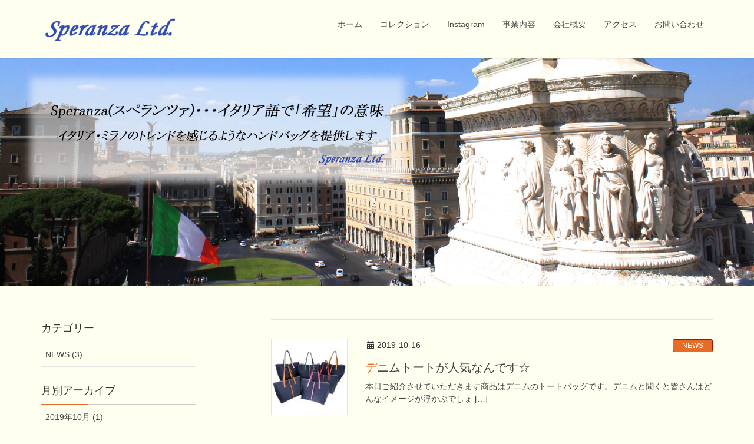

--- FILE ---
content_type: text/html; charset=UTF-8
request_url: http://speranza-co.jp/
body_size: 5545
content:
<!DOCTYPE html>
<html lang="ja">
<head>
<meta charset="utf-8">
<meta http-equiv="X-UA-Compatible" content="IE=edge">
<meta name="viewport" content="width=device-width, initial-scale=1">
<title>Speranza &#8211; 有限会社スペランツァ 公式ホームページ</title>
<link rel='dns-prefetch' href='//s.w.org' />
<link rel="alternate" type="application/rss+xml" title="Speranza &raquo; フィード" href="http://speranza-co.jp/feed/" />
<link rel="alternate" type="application/rss+xml" title="Speranza &raquo; コメントフィード" href="http://speranza-co.jp/comments/feed/" />
		<script type="text/javascript">
			window._wpemojiSettings = {"baseUrl":"https:\/\/s.w.org\/images\/core\/emoji\/12.0.0-1\/72x72\/","ext":".png","svgUrl":"https:\/\/s.w.org\/images\/core\/emoji\/12.0.0-1\/svg\/","svgExt":".svg","source":{"concatemoji":"http:\/\/speranza-co.jp\/demo\/wp-includes\/js\/wp-emoji-release.min.js?ver=5.2.21"}};
			!function(e,a,t){var n,r,o,i=a.createElement("canvas"),p=i.getContext&&i.getContext("2d");function s(e,t){var a=String.fromCharCode;p.clearRect(0,0,i.width,i.height),p.fillText(a.apply(this,e),0,0);e=i.toDataURL();return p.clearRect(0,0,i.width,i.height),p.fillText(a.apply(this,t),0,0),e===i.toDataURL()}function c(e){var t=a.createElement("script");t.src=e,t.defer=t.type="text/javascript",a.getElementsByTagName("head")[0].appendChild(t)}for(o=Array("flag","emoji"),t.supports={everything:!0,everythingExceptFlag:!0},r=0;r<o.length;r++)t.supports[o[r]]=function(e){if(!p||!p.fillText)return!1;switch(p.textBaseline="top",p.font="600 32px Arial",e){case"flag":return s([55356,56826,55356,56819],[55356,56826,8203,55356,56819])?!1:!s([55356,57332,56128,56423,56128,56418,56128,56421,56128,56430,56128,56423,56128,56447],[55356,57332,8203,56128,56423,8203,56128,56418,8203,56128,56421,8203,56128,56430,8203,56128,56423,8203,56128,56447]);case"emoji":return!s([55357,56424,55356,57342,8205,55358,56605,8205,55357,56424,55356,57340],[55357,56424,55356,57342,8203,55358,56605,8203,55357,56424,55356,57340])}return!1}(o[r]),t.supports.everything=t.supports.everything&&t.supports[o[r]],"flag"!==o[r]&&(t.supports.everythingExceptFlag=t.supports.everythingExceptFlag&&t.supports[o[r]]);t.supports.everythingExceptFlag=t.supports.everythingExceptFlag&&!t.supports.flag,t.DOMReady=!1,t.readyCallback=function(){t.DOMReady=!0},t.supports.everything||(n=function(){t.readyCallback()},a.addEventListener?(a.addEventListener("DOMContentLoaded",n,!1),e.addEventListener("load",n,!1)):(e.attachEvent("onload",n),a.attachEvent("onreadystatechange",function(){"complete"===a.readyState&&t.readyCallback()})),(n=t.source||{}).concatemoji?c(n.concatemoji):n.wpemoji&&n.twemoji&&(c(n.twemoji),c(n.wpemoji)))}(window,document,window._wpemojiSettings);
		</script>
		<style type="text/css">
img.wp-smiley,
img.emoji {
	display: inline !important;
	border: none !important;
	box-shadow: none !important;
	height: 1em !important;
	width: 1em !important;
	margin: 0 .07em !important;
	vertical-align: -0.1em !important;
	background: none !important;
	padding: 0 !important;
}
</style>
	<link rel='stylesheet' id='font-awesome-css'  href='http://speranza-co.jp/demo/wp-content/themes/lightning/inc/font-awesome/versions/5.6.0/css/all.min.css?ver=5.6' type='text/css' media='all' />
<link rel='stylesheet' id='wp-block-library-css'  href='http://speranza-co.jp/demo/wp-includes/css/dist/block-library/style.min.css?ver=5.2.21' type='text/css' media='all' />
<link rel='stylesheet' id='contact-form-7-css'  href='http://speranza-co.jp/demo/wp-content/plugins/contact-form-7/includes/css/styles.css?ver=5.1.4' type='text/css' media='all' />
<link rel='stylesheet' id='lightning-common-style-css'  href='http://speranza-co.jp/demo/wp-content/themes/lightning/assets/css/common.css?ver=6.16.0' type='text/css' media='all' />
<link rel='stylesheet' id='lightning-design-style-css'  href='http://speranza-co.jp/demo/wp-content/themes/lightning/design-skin/origin/css/style.css?ver=6.16.0' type='text/css' media='all' />
<style id='lightning-design-style-inline-css' type='text/css'>
/* ltg theme common */.color_key_bg,.color_key_bg_hover:hover{background-color: #e76c28;}.color_key_txt,.color_key_txt_hover:hover{color: #e76c28;}.color_key_border,.color_key_border_hover:hover{border-color: #e76c28;}.color_key_dark_bg,.color_key_dark_bg_hover:hover{background-color: #93190b;}.color_key_dark_txt,.color_key_dark_txt_hover:hover{color: #93190b;}.color_key_dark_border,.color_key_dark_border_hover:hover{border-color: #93190b;}
.bbp-submit-wrapper .button.submit,.woocommerce a.button.alt:hover,.woocommerce-product-search button:hover,.woocommerce button.button.alt { background-color:#93190b ; }.bbp-submit-wrapper .button.submit:hover,.woocommerce a.button.alt,.woocommerce-product-search button,.woocommerce button.button.alt:hover { background-color:#e76c28 ; }.woocommerce ul.product_list_widget li a:hover img { border-color:#e76c28; }.veu_color_txt_key { color:#93190b ; }.veu_color_bg_key { background-color:#93190b ; }.veu_color_border_key { border-color:#93190b ; }.btn-default { border-color:#e76c28;color:#e76c28;}.btn-default:focus,.btn-default:hover { border-color:#e76c28;background-color: #e76c28; }.btn-primary { background-color:#e76c28;border-color:#93190b; }.btn-primary:focus,.btn-primary:hover { background-color:#93190b;border-color:#e76c28; }@media (min-width: 992px) { .siteContent .subSection { float:left;margin-left:0; } .siteContent .mainSection { float:right; } }
.tagcloud a:before { font-family: "Font Awesome 5 Free";content: "\f02b";font-weight: bold; }
a { color:#93190b ; }a:hover { color:#e76c28 ; }.page-header { background-color:#e76c28; }h1.entry-title:first-letter,.single h1.entry-title:first-letter { color:#e76c28; }h2,.mainSection-title { border-top-color:#e76c28; }h3:after,.subSection-title:after { border-bottom-color:#e76c28; }.media .media-body .media-heading a:hover { color:#e76c28; }ul.page-numbers li span.page-numbers.current { background-color:#e76c28; }.pager li > a { border-color:#e76c28;color:#e76c28;}.pager li > a:hover { background-color:#e76c28;color:#fff;}footer { border-top-color:#e76c28; }dt { border-left-color:#e76c28; }@media (min-width: 768px){ ul.gMenu > li > a:after { border-bottom-color: #e76c28 ; }} /* @media (min-width: 768px) */
</style>
<link rel='stylesheet' id='lightning-theme-style-css'  href='http://speranza-co.jp/demo/wp-content/themes/lightning/style.css?ver=6.16.0' type='text/css' media='all' />
<link rel='stylesheet' id='tablepress-default-css'  href='http://speranza-co.jp/demo/wp-content/plugins/tablepress/css/default.min.css?ver=1.9.2' type='text/css' media='all' />
<script type='text/javascript' src='http://speranza-co.jp/demo/wp-includes/js/jquery/jquery.js?ver=1.12.4-wp'></script>
<script type='text/javascript' src='http://speranza-co.jp/demo/wp-includes/js/jquery/jquery-migrate.min.js?ver=1.4.1'></script>
<link rel='https://api.w.org/' href='http://speranza-co.jp/wp-json/' />
<link rel="EditURI" type="application/rsd+xml" title="RSD" href="http://speranza-co.jp/demo/xmlrpc.php?rsd" />
<link rel="wlwmanifest" type="application/wlwmanifest+xml" href="http://speranza-co.jp/demo/wp-includes/wlwmanifest.xml" /> 
<meta name="generator" content="WordPress 5.2.21" />
		<style type="text/css">.recentcomments a{display:inline !important;padding:0 !important;margin:0 !important;}</style>
				<style type="text/css" id="wp-custom-css">
			.siteHeader {    
background: #fffff0;
}

body { 
background: #fffff0;
}

ul.gMenu a {    
background-color: #fffff0;
}		</style>
		
</head>
<body class="home blog sidebar-fix fa_v5_css device-pc headfix header_height_changer">
<div class="vk-mobile-nav-menu-btn">MENU</div><div class="vk-mobile-nav"><nav class="global-nav"><ul id="menu-%e5%9f%ba%e6%9c%ac%e3%81%ae%e3%83%98%e3%83%83%e3%83%80%e3%83%bc" class="vk-menu-acc  menu"><li id="menu-item-15" class="menu-item menu-item-type-custom menu-item-object-custom current-menu-item current_page_item menu-item-home menu-item-15"><a href="http://speranza-co.jp/" aria-current="page">ホーム</a></li>
<li id="menu-item-76" class="menu-item menu-item-type-post_type menu-item-object-page menu-item-76"><a href="http://speranza-co.jp/%e3%82%b3%e3%83%ac%e3%82%af%e3%82%b7%e3%83%a7%e3%83%b3/">コレクション</a></li>
<li id="menu-item-88" class="menu-item menu-item-type-custom menu-item-object-custom menu-item-88"><a href="http://www.instagram.com/speranza.ltd">Instagram</a></li>
<li id="menu-item-20" class="menu-item menu-item-type-post_type menu-item-object-page menu-item-20"><a href="http://speranza-co.jp/%e4%ba%8b%e6%a5%ad%e6%a1%88%e5%86%85/">事業内容</a></li>
<li id="menu-item-21" class="menu-item menu-item-type-post_type menu-item-object-page menu-item-21"><a href="http://speranza-co.jp/%e4%bc%9a%e7%a4%be%e6%a6%82%e8%a6%81/">会社概要</a></li>
<li id="menu-item-22" class="menu-item menu-item-type-post_type menu-item-object-page menu-item-22"><a href="http://speranza-co.jp/%e3%82%a2%e3%82%af%e3%82%bb%e3%82%b9/">アクセス</a></li>
<li id="menu-item-23" class="menu-item menu-item-type-post_type menu-item-object-page menu-item-has-children menu-item-23"><a href="http://speranza-co.jp/%e3%81%8a%e5%95%8f%e3%81%84%e5%90%88%e3%82%8f%e3%81%9b/">お問い合わせ</a>
<ul class="sub-menu">
	<li id="menu-item-69" class="menu-item menu-item-type-post_type menu-item-object-page menu-item-69"><a href="http://speranza-co.jp/%e5%80%8b%e4%ba%ba%e6%83%85%e5%a0%b1%e4%bf%9d%e8%ad%b7%e6%b3%95%e3%81%ab%e3%81%a4%e3%81%84%e3%81%a6/">個人情報保護法について</a></li>
</ul>
</li>
</ul></nav></div><header class="navbar siteHeader">
		<div class="container siteHeadContainer">
		<div class="navbar-header">
			<h1 class="navbar-brand siteHeader_logo">
			<a href="http://speranza-co.jp/"><span>
			<img src="http://speranza-co.jp/demo/wp-content/uploads/2019/10/ロゴ.png" alt="Speranza" />			</span></a>
			</h1>
								</div>

		<div id="gMenu_outer" class="gMenu_outer"><nav class="menu-%e5%9f%ba%e6%9c%ac%e3%81%ae%e3%83%98%e3%83%83%e3%83%80%e3%83%bc-container"><ul id="menu-%e5%9f%ba%e6%9c%ac%e3%81%ae%e3%83%98%e3%83%83%e3%83%80%e3%83%bc-1" class="menu nav gMenu"><li id="menu-item-15" class="menu-item menu-item-type-custom menu-item-object-custom current-menu-item current_page_item menu-item-home"><a href="http://speranza-co.jp/"><strong class="gMenu_name">ホーム</strong></a></li>
<li id="menu-item-76" class="menu-item menu-item-type-post_type menu-item-object-page"><a href="http://speranza-co.jp/%e3%82%b3%e3%83%ac%e3%82%af%e3%82%b7%e3%83%a7%e3%83%b3/"><strong class="gMenu_name">コレクション</strong></a></li>
<li id="menu-item-88" class="menu-item menu-item-type-custom menu-item-object-custom"><a href="http://www.instagram.com/speranza.ltd"><strong class="gMenu_name">Instagram</strong></a></li>
<li id="menu-item-20" class="menu-item menu-item-type-post_type menu-item-object-page"><a href="http://speranza-co.jp/%e4%ba%8b%e6%a5%ad%e6%a1%88%e5%86%85/"><strong class="gMenu_name">事業内容</strong></a></li>
<li id="menu-item-21" class="menu-item menu-item-type-post_type menu-item-object-page"><a href="http://speranza-co.jp/%e4%bc%9a%e7%a4%be%e6%a6%82%e8%a6%81/"><strong class="gMenu_name">会社概要</strong></a></li>
<li id="menu-item-22" class="menu-item menu-item-type-post_type menu-item-object-page"><a href="http://speranza-co.jp/%e3%82%a2%e3%82%af%e3%82%bb%e3%82%b9/"><strong class="gMenu_name">アクセス</strong></a></li>
<li id="menu-item-23" class="menu-item menu-item-type-post_type menu-item-object-page menu-item-has-children"><a href="http://speranza-co.jp/%e3%81%8a%e5%95%8f%e3%81%84%e5%90%88%e3%82%8f%e3%81%9b/"><strong class="gMenu_name">お問い合わせ</strong></a>
<ul class="sub-menu">
	<li id="menu-item-69" class="menu-item menu-item-type-post_type menu-item-object-page"><a href="http://speranza-co.jp/%e5%80%8b%e4%ba%ba%e6%83%85%e5%a0%b1%e4%bf%9d%e8%ad%b7%e6%b3%95%e3%81%ab%e3%81%a4%e3%81%84%e3%81%a6/">個人情報保護法について</a></li>
</ul>
</li>
</ul></nav></div>	</div>
	</header>

		<div id="top__fullcarousel" data-interval="40000" class="carousel slide" data-ride="carousel">
<div class="carousel-inner">

	
						<div class="item item-1												 active	">

				
				<picture>
										  <img src="http://speranza-co.jp/demo/wp-content/uploads/2019/10/公式ＨＰトップ画像ベース.jpg" alt="" class="slide-item-img">
					</picture>

					
					
										<div class="slide-text-set mini-content mini-content-1" style="text-align:left">
						<div class="container">

					
					
					
					</div><!-- .container -->
							</div><!-- [ /.slide-text-set.mini-content  ] -->
			  </div><!-- [ /.item ] -->

																				</div><!-- [ /.carousel-inner ] -->

	
	</div><!-- [ /#top__fullcarousel ] -->
	
<div class="section siteContent">
	<div class="container">
		<div class="row">

			
			<div class="col-md-8 mainSection">

			
			
			
			
			
				
					<div class="postList">

						
							<article class="media">
<div id="post-211" class="post-211 post type-post status-publish format-standard has-post-thumbnail hentry category-news">
		<div class="media-left postList_thumbnail">
		<a href="http://speranza-co.jp/2019/10/16/%e3%83%87%e3%83%8b%e3%83%a0%e3%83%88%e3%83%bc%e3%83%88%e3%81%8c%e4%ba%ba%e6%b0%97%e3%81%aa%e3%82%93%e3%81%a7%e3%81%99%e2%98%86/">
		<img width="150" height="150" src="http://speranza-co.jp/demo/wp-content/uploads/2019/10/1枚目-150x150.jpg" class="media-object wp-post-image" alt="" srcset="http://speranza-co.jp/demo/wp-content/uploads/2019/10/1枚目-150x150.jpg 150w, http://speranza-co.jp/demo/wp-content/uploads/2019/10/1枚目-300x300.jpg 300w, http://speranza-co.jp/demo/wp-content/uploads/2019/10/1枚目.jpg 556w" sizes="(max-width: 150px) 100vw, 150px" />		</a>
	</div>
		<div class="media-body">
		<div class="entry-meta">


<span class="published entry-meta_items">2019-10-16</span>

<span class="entry-meta_items entry-meta_updated entry-meta_hidden">/ 最終更新日 : <span class="updated">2019-10-16</span></span>


	
	<span class="vcard author entry-meta_items entry-meta_items_author"><span class="fn">spnewhp</span></span>



<span class="entry-meta_items entry-meta_items_term"><a href="http://speranza-co.jp/category/news/" class="btn btn-xs btn-primary">NEWS</a></span>
</div>
		<h1 class="media-heading entry-title"><a href="http://speranza-co.jp/2019/10/16/%e3%83%87%e3%83%8b%e3%83%a0%e3%83%88%e3%83%bc%e3%83%88%e3%81%8c%e4%ba%ba%e6%b0%97%e3%81%aa%e3%82%93%e3%81%a7%e3%81%99%e2%98%86/">デニムトートが人気なんです☆</a></h1>
		<a href="http://speranza-co.jp/2019/10/16/%e3%83%87%e3%83%8b%e3%83%a0%e3%83%88%e3%83%bc%e3%83%88%e3%81%8c%e4%ba%ba%e6%b0%97%e3%81%aa%e3%82%93%e3%81%a7%e3%81%99%e2%98%86/" class="media-body_excerpt"><p>本日ご紹介させていただきます商品はデニムのトートバッグです。デニムと聞くと皆さんはどんなイメージが浮かぶでしょ [&hellip;]</p>
</a>
		<!--
		<div><a href="http://speranza-co.jp/2019/10/16/%e3%83%87%e3%83%8b%e3%83%a0%e3%83%88%e3%83%bc%e3%83%88%e3%81%8c%e4%ba%ba%e6%b0%97%e3%81%aa%e3%82%93%e3%81%a7%e3%81%99%e2%98%86/" class="btn btn-default btn-sm">続きを読む</a></div>
		-->
	</div>
</div>
</article>

						
							<article class="media">
<div id="post-207" class="post-207 post type-post status-publish format-standard has-post-thumbnail hentry category-news">
		<div class="media-left postList_thumbnail">
		<a href="http://speranza-co.jp/2019/09/26/%e2%98%862019%e7%a7%8b%e5%86%ac%e3%82%b3%e3%83%ac%e3%82%af%e3%82%b7%e3%83%a7%e3%83%b3%ef%bd%9e%e2%91%a1%ef%bd%9e/">
		<img width="150" height="150" src="http://speranza-co.jp/demo/wp-content/uploads/2019/09/１枚目-1-150x150.jpg" class="media-object wp-post-image" alt="" srcset="http://speranza-co.jp/demo/wp-content/uploads/2019/09/１枚目-1-150x150.jpg 150w, http://speranza-co.jp/demo/wp-content/uploads/2019/09/１枚目-1-300x300.jpg 300w, http://speranza-co.jp/demo/wp-content/uploads/2019/09/１枚目-1.jpg 533w" sizes="(max-width: 150px) 100vw, 150px" />		</a>
	</div>
		<div class="media-body">
		<div class="entry-meta">


<span class="published entry-meta_items">2019-09-26</span>

<span class="entry-meta_items entry-meta_updated entry-meta_hidden">/ 最終更新日 : <span class="updated">2019-09-26</span></span>


	
	<span class="vcard author entry-meta_items entry-meta_items_author"><span class="fn">spnewhp</span></span>



<span class="entry-meta_items entry-meta_items_term"><a href="http://speranza-co.jp/category/news/" class="btn btn-xs btn-primary">NEWS</a></span>
</div>
		<h1 class="media-heading entry-title"><a href="http://speranza-co.jp/2019/09/26/%e2%98%862019%e7%a7%8b%e5%86%ac%e3%82%b3%e3%83%ac%e3%82%af%e3%82%b7%e3%83%a7%e3%83%b3%ef%bd%9e%e2%91%a1%ef%bd%9e/">☆2019秋冬コレクション～②～</a></h1>
		<a href="http://speranza-co.jp/2019/09/26/%e2%98%862019%e7%a7%8b%e5%86%ac%e3%82%b3%e3%83%ac%e3%82%af%e3%82%b7%e3%83%a7%e3%83%b3%ef%bd%9e%e2%91%a1%ef%bd%9e/" class="media-body_excerpt"><p>秋を彩るハンドバッグを取り揃えております。クラシカルなデザインで人気のバッグのご紹介です♪その他、秋冬の商品ラ [&hellip;]</p>
</a>
		<!--
		<div><a href="http://speranza-co.jp/2019/09/26/%e2%98%862019%e7%a7%8b%e5%86%ac%e3%82%b3%e3%83%ac%e3%82%af%e3%82%b7%e3%83%a7%e3%83%b3%ef%bd%9e%e2%91%a1%ef%bd%9e/" class="btn btn-default btn-sm">続きを読む</a></div>
		-->
	</div>
</div>
</article>

						
							<article class="media">
<div id="post-200" class="post-200 post type-post status-publish format-standard has-post-thumbnail hentry category-news">
		<div class="media-left postList_thumbnail">
		<a href="http://speranza-co.jp/2019/09/25/%e2%98%852019%e7%a7%8b%e5%86%ac%e3%82%b3%e3%83%ac%e3%82%af%e3%82%b7%e3%83%a7%e3%83%b3/">
		<img width="150" height="150" src="http://speranza-co.jp/demo/wp-content/uploads/2019/09/１枚目-150x150.jpg" class="media-object wp-post-image" alt="" srcset="http://speranza-co.jp/demo/wp-content/uploads/2019/09/１枚目-150x150.jpg 150w, http://speranza-co.jp/demo/wp-content/uploads/2019/09/１枚目-300x300.jpg 300w, http://speranza-co.jp/demo/wp-content/uploads/2019/09/１枚目.jpg 549w" sizes="(max-width: 150px) 100vw, 150px" />		</a>
	</div>
		<div class="media-body">
		<div class="entry-meta">


<span class="published entry-meta_items">2019-09-25</span>

<span class="entry-meta_items entry-meta_updated entry-meta_hidden">/ 最終更新日 : <span class="updated">2019-09-25</span></span>


	
	<span class="vcard author entry-meta_items entry-meta_items_author"><span class="fn">spnewhp</span></span>



<span class="entry-meta_items entry-meta_items_term"><a href="http://speranza-co.jp/category/news/" class="btn btn-xs btn-primary">NEWS</a></span>
</div>
		<h1 class="media-heading entry-title"><a href="http://speranza-co.jp/2019/09/25/%e2%98%852019%e7%a7%8b%e5%86%ac%e3%82%b3%e3%83%ac%e3%82%af%e3%82%b7%e3%83%a7%e3%83%b3/">★2019秋冬コレクション～①～</a></h1>
		<a href="http://speranza-co.jp/2019/09/25/%e2%98%852019%e7%a7%8b%e5%86%ac%e3%82%b3%e3%83%ac%e3%82%af%e3%82%b7%e3%83%a7%e3%83%b3/" class="media-body_excerpt"><p>2019年の秋冬コレクションをアップしております。取り外しが可能なフェイクファーのシリーズのバッグなど沢山のア [&hellip;]</p>
</a>
		<!--
		<div><a href="http://speranza-co.jp/2019/09/25/%e2%98%852019%e7%a7%8b%e5%86%ac%e3%82%b3%e3%83%ac%e3%82%af%e3%82%b7%e3%83%a7%e3%83%b3/" class="btn btn-default btn-sm">続きを読む</a></div>
		-->
	</div>
</div>
</article>

						
						
					</div><!-- [ /.postList ] -->

				
			
			
			</div><!-- [ /.mainSection ] -->

			
				<div class="col-md-3 col-md-offset-1 subSection sideSection">
					<aside class="widget widget_categories" id="categories-4"><h1 class="widget-title subSection-title">カテゴリー</h1>		<ul>
				<li class="cat-item cat-item-3"><a href="http://speranza-co.jp/category/news/">NEWS (3)</a>
</li>
		</ul>
			</aside><aside class="widget widget_archive" id="archives-4"><h1 class="widget-title subSection-title">月別アーカイブ</h1>		<ul>
				<li><a href='http://speranza-co.jp/2019/10/'>2019年10月&nbsp;(1)</a></li>
	<li><a href='http://speranza-co.jp/2019/09/'>2019年9月&nbsp;(2)</a></li>
		</ul>
			</aside>				</div><!-- [ /.subSection ] -->

			
		</div><!-- [ /.row ] -->
	</div><!-- [ /.container ] -->
</div><!-- [ /.siteContent ] -->


<footer class="section siteFooter">
    <div class="footerMenu">
       <div class="container">
                    </div>
    </div>
    <div class="container sectionBox">
        <div class="row ">
            <div class="col-md-4"></div><div class="col-md-4"></div><div class="col-md-4"></div>        </div>
    </div>
    <div class="container sectionBox copySection text-center">
          <p>Copyright &copy; Speranza All Rights Reserved.</p><p>Powered by <a href="https://wordpress.org/">WordPress</a> &amp; <a href="https://lightning.nagoya/ja/" target="_blank" title="Free WordPress Theme Lightning"> Lightning Theme</a> by Vektor,Inc. technology.</p>    </div>
</footer>
<script type='text/javascript'>
/* <![CDATA[ */
var wpcf7 = {"apiSettings":{"root":"http:\/\/speranza-co.jp\/wp-json\/contact-form-7\/v1","namespace":"contact-form-7\/v1"}};
/* ]]> */
</script>
<script type='text/javascript' src='http://speranza-co.jp/demo/wp-content/plugins/contact-form-7/includes/js/scripts.js?ver=5.1.4'></script>
<script type='text/javascript' src='http://speranza-co.jp/demo/wp-content/themes/lightning/library/bootstrap/js/bootstrap.min.js?ver=3.4.1'></script>
<script type='text/javascript' src='http://speranza-co.jp/demo/wp-content/themes/lightning/assets/js/lightning.min.js?ver=6.16.0'></script>
<script type='text/javascript' src='http://speranza-co.jp/demo/wp-includes/js/wp-embed.min.js?ver=5.2.21'></script>
</body>
</html>
